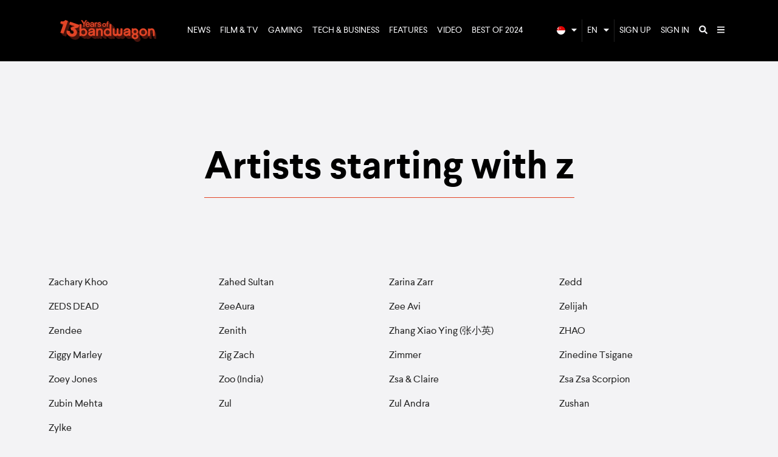

--- FILE ---
content_type: text/html; charset=utf-8
request_url: https://www.bandwagon.asia/artists?starts=z
body_size: 17042
content:
<!DOCTYPE html>
<html lang="en">
  <head>
<script type="text/javascript">window.NREUM||(NREUM={});NREUM.info={"beacon":"bam.nr-data.net","errorBeacon":"bam.nr-data.net","licenseKey":"NRJS-ffa46383a8b863782b4","applicationID":"571883450","transactionName":"dlwPRkILWA1RRR1XQ0FaEkZDS10PUFJK","queueTime":2,"applicationTime":63,"agent":""}</script>
<script type="text/javascript">(window.NREUM||(NREUM={})).init={ajax:{deny_list:["bam.nr-data.net"]},feature_flags:["soft_nav"]};(window.NREUM||(NREUM={})).loader_config={licenseKey:"NRJS-ffa46383a8b863782b4",applicationID:"571883450",browserID:"594492142"};;/*! For license information please see nr-loader-rum-1.308.0.min.js.LICENSE.txt */
(()=>{var e,t,r={163:(e,t,r)=>{"use strict";r.d(t,{j:()=>E});var n=r(384),i=r(1741);var a=r(2555);r(860).K7.genericEvents;const s="experimental.resources",o="register",c=e=>{if(!e||"string"!=typeof e)return!1;try{document.createDocumentFragment().querySelector(e)}catch{return!1}return!0};var d=r(2614),u=r(944),l=r(8122);const f="[data-nr-mask]",g=e=>(0,l.a)(e,(()=>{const e={feature_flags:[],experimental:{allow_registered_children:!1,resources:!1},mask_selector:"*",block_selector:"[data-nr-block]",mask_input_options:{color:!1,date:!1,"datetime-local":!1,email:!1,month:!1,number:!1,range:!1,search:!1,tel:!1,text:!1,time:!1,url:!1,week:!1,textarea:!1,select:!1,password:!0}};return{ajax:{deny_list:void 0,block_internal:!0,enabled:!0,autoStart:!0},api:{get allow_registered_children(){return e.feature_flags.includes(o)||e.experimental.allow_registered_children},set allow_registered_children(t){e.experimental.allow_registered_children=t},duplicate_registered_data:!1},browser_consent_mode:{enabled:!1},distributed_tracing:{enabled:void 0,exclude_newrelic_header:void 0,cors_use_newrelic_header:void 0,cors_use_tracecontext_headers:void 0,allowed_origins:void 0},get feature_flags(){return e.feature_flags},set feature_flags(t){e.feature_flags=t},generic_events:{enabled:!0,autoStart:!0},harvest:{interval:30},jserrors:{enabled:!0,autoStart:!0},logging:{enabled:!0,autoStart:!0},metrics:{enabled:!0,autoStart:!0},obfuscate:void 0,page_action:{enabled:!0},page_view_event:{enabled:!0,autoStart:!0},page_view_timing:{enabled:!0,autoStart:!0},performance:{capture_marks:!1,capture_measures:!1,capture_detail:!0,resources:{get enabled(){return e.feature_flags.includes(s)||e.experimental.resources},set enabled(t){e.experimental.resources=t},asset_types:[],first_party_domains:[],ignore_newrelic:!0}},privacy:{cookies_enabled:!0},proxy:{assets:void 0,beacon:void 0},session:{expiresMs:d.wk,inactiveMs:d.BB},session_replay:{autoStart:!0,enabled:!1,preload:!1,sampling_rate:10,error_sampling_rate:100,collect_fonts:!1,inline_images:!1,fix_stylesheets:!0,mask_all_inputs:!0,get mask_text_selector(){return e.mask_selector},set mask_text_selector(t){c(t)?e.mask_selector="".concat(t,",").concat(f):""===t||null===t?e.mask_selector=f:(0,u.R)(5,t)},get block_class(){return"nr-block"},get ignore_class(){return"nr-ignore"},get mask_text_class(){return"nr-mask"},get block_selector(){return e.block_selector},set block_selector(t){c(t)?e.block_selector+=",".concat(t):""!==t&&(0,u.R)(6,t)},get mask_input_options(){return e.mask_input_options},set mask_input_options(t){t&&"object"==typeof t?e.mask_input_options={...t,password:!0}:(0,u.R)(7,t)}},session_trace:{enabled:!0,autoStart:!0},soft_navigations:{enabled:!0,autoStart:!0},spa:{enabled:!0,autoStart:!0},ssl:void 0,user_actions:{enabled:!0,elementAttributes:["id","className","tagName","type"]}}})());var p=r(6154),m=r(9324);let h=0;const v={buildEnv:m.F3,distMethod:m.Xs,version:m.xv,originTime:p.WN},b={consented:!1},y={appMetadata:{},get consented(){return this.session?.state?.consent||b.consented},set consented(e){b.consented=e},customTransaction:void 0,denyList:void 0,disabled:!1,harvester:void 0,isolatedBacklog:!1,isRecording:!1,loaderType:void 0,maxBytes:3e4,obfuscator:void 0,onerror:void 0,ptid:void 0,releaseIds:{},session:void 0,timeKeeper:void 0,registeredEntities:[],jsAttributesMetadata:{bytes:0},get harvestCount(){return++h}},_=e=>{const t=(0,l.a)(e,y),r=Object.keys(v).reduce((e,t)=>(e[t]={value:v[t],writable:!1,configurable:!0,enumerable:!0},e),{});return Object.defineProperties(t,r)};var w=r(5701);const x=e=>{const t=e.startsWith("http");e+="/",r.p=t?e:"https://"+e};var R=r(7836),k=r(3241);const A={accountID:void 0,trustKey:void 0,agentID:void 0,licenseKey:void 0,applicationID:void 0,xpid:void 0},S=e=>(0,l.a)(e,A),T=new Set;function E(e,t={},r,s){let{init:o,info:c,loader_config:d,runtime:u={},exposed:l=!0}=t;if(!c){const e=(0,n.pV)();o=e.init,c=e.info,d=e.loader_config}e.init=g(o||{}),e.loader_config=S(d||{}),c.jsAttributes??={},p.bv&&(c.jsAttributes.isWorker=!0),e.info=(0,a.D)(c);const f=e.init,m=[c.beacon,c.errorBeacon];T.has(e.agentIdentifier)||(f.proxy.assets&&(x(f.proxy.assets),m.push(f.proxy.assets)),f.proxy.beacon&&m.push(f.proxy.beacon),e.beacons=[...m],function(e){const t=(0,n.pV)();Object.getOwnPropertyNames(i.W.prototype).forEach(r=>{const n=i.W.prototype[r];if("function"!=typeof n||"constructor"===n)return;let a=t[r];e[r]&&!1!==e.exposed&&"micro-agent"!==e.runtime?.loaderType&&(t[r]=(...t)=>{const n=e[r](...t);return a?a(...t):n})})}(e),(0,n.US)("activatedFeatures",w.B)),u.denyList=[...f.ajax.deny_list||[],...f.ajax.block_internal?m:[]],u.ptid=e.agentIdentifier,u.loaderType=r,e.runtime=_(u),T.has(e.agentIdentifier)||(e.ee=R.ee.get(e.agentIdentifier),e.exposed=l,(0,k.W)({agentIdentifier:e.agentIdentifier,drained:!!w.B?.[e.agentIdentifier],type:"lifecycle",name:"initialize",feature:void 0,data:e.config})),T.add(e.agentIdentifier)}},384:(e,t,r)=>{"use strict";r.d(t,{NT:()=>s,US:()=>u,Zm:()=>o,bQ:()=>d,dV:()=>c,pV:()=>l});var n=r(6154),i=r(1863),a=r(1910);const s={beacon:"bam.nr-data.net",errorBeacon:"bam.nr-data.net"};function o(){return n.gm.NREUM||(n.gm.NREUM={}),void 0===n.gm.newrelic&&(n.gm.newrelic=n.gm.NREUM),n.gm.NREUM}function c(){let e=o();return e.o||(e.o={ST:n.gm.setTimeout,SI:n.gm.setImmediate||n.gm.setInterval,CT:n.gm.clearTimeout,XHR:n.gm.XMLHttpRequest,REQ:n.gm.Request,EV:n.gm.Event,PR:n.gm.Promise,MO:n.gm.MutationObserver,FETCH:n.gm.fetch,WS:n.gm.WebSocket},(0,a.i)(...Object.values(e.o))),e}function d(e,t){let r=o();r.initializedAgents??={},t.initializedAt={ms:(0,i.t)(),date:new Date},r.initializedAgents[e]=t}function u(e,t){o()[e]=t}function l(){return function(){let e=o();const t=e.info||{};e.info={beacon:s.beacon,errorBeacon:s.errorBeacon,...t}}(),function(){let e=o();const t=e.init||{};e.init={...t}}(),c(),function(){let e=o();const t=e.loader_config||{};e.loader_config={...t}}(),o()}},782:(e,t,r)=>{"use strict";r.d(t,{T:()=>n});const n=r(860).K7.pageViewTiming},860:(e,t,r)=>{"use strict";r.d(t,{$J:()=>u,K7:()=>c,P3:()=>d,XX:()=>i,Yy:()=>o,df:()=>a,qY:()=>n,v4:()=>s});const n="events",i="jserrors",a="browser/blobs",s="rum",o="browser/logs",c={ajax:"ajax",genericEvents:"generic_events",jserrors:i,logging:"logging",metrics:"metrics",pageAction:"page_action",pageViewEvent:"page_view_event",pageViewTiming:"page_view_timing",sessionReplay:"session_replay",sessionTrace:"session_trace",softNav:"soft_navigations",spa:"spa"},d={[c.pageViewEvent]:1,[c.pageViewTiming]:2,[c.metrics]:3,[c.jserrors]:4,[c.spa]:5,[c.ajax]:6,[c.sessionTrace]:7,[c.softNav]:8,[c.sessionReplay]:9,[c.logging]:10,[c.genericEvents]:11},u={[c.pageViewEvent]:s,[c.pageViewTiming]:n,[c.ajax]:n,[c.spa]:n,[c.softNav]:n,[c.metrics]:i,[c.jserrors]:i,[c.sessionTrace]:a,[c.sessionReplay]:a,[c.logging]:o,[c.genericEvents]:"ins"}},944:(e,t,r)=>{"use strict";r.d(t,{R:()=>i});var n=r(3241);function i(e,t){"function"==typeof console.debug&&(console.debug("New Relic Warning: https://github.com/newrelic/newrelic-browser-agent/blob/main/docs/warning-codes.md#".concat(e),t),(0,n.W)({agentIdentifier:null,drained:null,type:"data",name:"warn",feature:"warn",data:{code:e,secondary:t}}))}},1687:(e,t,r)=>{"use strict";r.d(t,{Ak:()=>d,Ze:()=>f,x3:()=>u});var n=r(3241),i=r(7836),a=r(3606),s=r(860),o=r(2646);const c={};function d(e,t){const r={staged:!1,priority:s.P3[t]||0};l(e),c[e].get(t)||c[e].set(t,r)}function u(e,t){e&&c[e]&&(c[e].get(t)&&c[e].delete(t),p(e,t,!1),c[e].size&&g(e))}function l(e){if(!e)throw new Error("agentIdentifier required");c[e]||(c[e]=new Map)}function f(e="",t="feature",r=!1){if(l(e),!e||!c[e].get(t)||r)return p(e,t);c[e].get(t).staged=!0,g(e)}function g(e){const t=Array.from(c[e]);t.every(([e,t])=>t.staged)&&(t.sort((e,t)=>e[1].priority-t[1].priority),t.forEach(([t])=>{c[e].delete(t),p(e,t)}))}function p(e,t,r=!0){const s=e?i.ee.get(e):i.ee,c=a.i.handlers;if(!s.aborted&&s.backlog&&c){if((0,n.W)({agentIdentifier:e,type:"lifecycle",name:"drain",feature:t}),r){const e=s.backlog[t],r=c[t];if(r){for(let t=0;e&&t<e.length;++t)m(e[t],r);Object.entries(r).forEach(([e,t])=>{Object.values(t||{}).forEach(t=>{t[0]?.on&&t[0]?.context()instanceof o.y&&t[0].on(e,t[1])})})}}s.isolatedBacklog||delete c[t],s.backlog[t]=null,s.emit("drain-"+t,[])}}function m(e,t){var r=e[1];Object.values(t[r]||{}).forEach(t=>{var r=e[0];if(t[0]===r){var n=t[1],i=e[3],a=e[2];n.apply(i,a)}})}},1738:(e,t,r)=>{"use strict";r.d(t,{U:()=>g,Y:()=>f});var n=r(3241),i=r(9908),a=r(1863),s=r(944),o=r(5701),c=r(3969),d=r(8362),u=r(860),l=r(4261);function f(e,t,r,a){const f=a||r;!f||f[e]&&f[e]!==d.d.prototype[e]||(f[e]=function(){(0,i.p)(c.xV,["API/"+e+"/called"],void 0,u.K7.metrics,r.ee),(0,n.W)({agentIdentifier:r.agentIdentifier,drained:!!o.B?.[r.agentIdentifier],type:"data",name:"api",feature:l.Pl+e,data:{}});try{return t.apply(this,arguments)}catch(e){(0,s.R)(23,e)}})}function g(e,t,r,n,s){const o=e.info;null===r?delete o.jsAttributes[t]:o.jsAttributes[t]=r,(s||null===r)&&(0,i.p)(l.Pl+n,[(0,a.t)(),t,r],void 0,"session",e.ee)}},1741:(e,t,r)=>{"use strict";r.d(t,{W:()=>a});var n=r(944),i=r(4261);class a{#e(e,...t){if(this[e]!==a.prototype[e])return this[e](...t);(0,n.R)(35,e)}addPageAction(e,t){return this.#e(i.hG,e,t)}register(e){return this.#e(i.eY,e)}recordCustomEvent(e,t){return this.#e(i.fF,e,t)}setPageViewName(e,t){return this.#e(i.Fw,e,t)}setCustomAttribute(e,t,r){return this.#e(i.cD,e,t,r)}noticeError(e,t){return this.#e(i.o5,e,t)}setUserId(e,t=!1){return this.#e(i.Dl,e,t)}setApplicationVersion(e){return this.#e(i.nb,e)}setErrorHandler(e){return this.#e(i.bt,e)}addRelease(e,t){return this.#e(i.k6,e,t)}log(e,t){return this.#e(i.$9,e,t)}start(){return this.#e(i.d3)}finished(e){return this.#e(i.BL,e)}recordReplay(){return this.#e(i.CH)}pauseReplay(){return this.#e(i.Tb)}addToTrace(e){return this.#e(i.U2,e)}setCurrentRouteName(e){return this.#e(i.PA,e)}interaction(e){return this.#e(i.dT,e)}wrapLogger(e,t,r){return this.#e(i.Wb,e,t,r)}measure(e,t){return this.#e(i.V1,e,t)}consent(e){return this.#e(i.Pv,e)}}},1863:(e,t,r)=>{"use strict";function n(){return Math.floor(performance.now())}r.d(t,{t:()=>n})},1910:(e,t,r)=>{"use strict";r.d(t,{i:()=>a});var n=r(944);const i=new Map;function a(...e){return e.every(e=>{if(i.has(e))return i.get(e);const t="function"==typeof e?e.toString():"",r=t.includes("[native code]"),a=t.includes("nrWrapper");return r||a||(0,n.R)(64,e?.name||t),i.set(e,r),r})}},2555:(e,t,r)=>{"use strict";r.d(t,{D:()=>o,f:()=>s});var n=r(384),i=r(8122);const a={beacon:n.NT.beacon,errorBeacon:n.NT.errorBeacon,licenseKey:void 0,applicationID:void 0,sa:void 0,queueTime:void 0,applicationTime:void 0,ttGuid:void 0,user:void 0,account:void 0,product:void 0,extra:void 0,jsAttributes:{},userAttributes:void 0,atts:void 0,transactionName:void 0,tNamePlain:void 0};function s(e){try{return!!e.licenseKey&&!!e.errorBeacon&&!!e.applicationID}catch(e){return!1}}const o=e=>(0,i.a)(e,a)},2614:(e,t,r)=>{"use strict";r.d(t,{BB:()=>s,H3:()=>n,g:()=>d,iL:()=>c,tS:()=>o,uh:()=>i,wk:()=>a});const n="NRBA",i="SESSION",a=144e5,s=18e5,o={STARTED:"session-started",PAUSE:"session-pause",RESET:"session-reset",RESUME:"session-resume",UPDATE:"session-update"},c={SAME_TAB:"same-tab",CROSS_TAB:"cross-tab"},d={OFF:0,FULL:1,ERROR:2}},2646:(e,t,r)=>{"use strict";r.d(t,{y:()=>n});class n{constructor(e){this.contextId=e}}},2843:(e,t,r)=>{"use strict";r.d(t,{G:()=>a,u:()=>i});var n=r(3878);function i(e,t=!1,r,i){(0,n.DD)("visibilitychange",function(){if(t)return void("hidden"===document.visibilityState&&e());e(document.visibilityState)},r,i)}function a(e,t,r){(0,n.sp)("pagehide",e,t,r)}},3241:(e,t,r)=>{"use strict";r.d(t,{W:()=>a});var n=r(6154);const i="newrelic";function a(e={}){try{n.gm.dispatchEvent(new CustomEvent(i,{detail:e}))}catch(e){}}},3606:(e,t,r)=>{"use strict";r.d(t,{i:()=>a});var n=r(9908);a.on=s;var i=a.handlers={};function a(e,t,r,a){s(a||n.d,i,e,t,r)}function s(e,t,r,i,a){a||(a="feature"),e||(e=n.d);var s=t[a]=t[a]||{};(s[r]=s[r]||[]).push([e,i])}},3878:(e,t,r)=>{"use strict";function n(e,t){return{capture:e,passive:!1,signal:t}}function i(e,t,r=!1,i){window.addEventListener(e,t,n(r,i))}function a(e,t,r=!1,i){document.addEventListener(e,t,n(r,i))}r.d(t,{DD:()=>a,jT:()=>n,sp:()=>i})},3969:(e,t,r)=>{"use strict";r.d(t,{TZ:()=>n,XG:()=>o,rs:()=>i,xV:()=>s,z_:()=>a});const n=r(860).K7.metrics,i="sm",a="cm",s="storeSupportabilityMetrics",o="storeEventMetrics"},4234:(e,t,r)=>{"use strict";r.d(t,{W:()=>a});var n=r(7836),i=r(1687);class a{constructor(e,t){this.agentIdentifier=e,this.ee=n.ee.get(e),this.featureName=t,this.blocked=!1}deregisterDrain(){(0,i.x3)(this.agentIdentifier,this.featureName)}}},4261:(e,t,r)=>{"use strict";r.d(t,{$9:()=>d,BL:()=>o,CH:()=>g,Dl:()=>_,Fw:()=>y,PA:()=>h,Pl:()=>n,Pv:()=>k,Tb:()=>l,U2:()=>a,V1:()=>R,Wb:()=>x,bt:()=>b,cD:()=>v,d3:()=>w,dT:()=>c,eY:()=>p,fF:()=>f,hG:()=>i,k6:()=>s,nb:()=>m,o5:()=>u});const n="api-",i="addPageAction",a="addToTrace",s="addRelease",o="finished",c="interaction",d="log",u="noticeError",l="pauseReplay",f="recordCustomEvent",g="recordReplay",p="register",m="setApplicationVersion",h="setCurrentRouteName",v="setCustomAttribute",b="setErrorHandler",y="setPageViewName",_="setUserId",w="start",x="wrapLogger",R="measure",k="consent"},5289:(e,t,r)=>{"use strict";r.d(t,{GG:()=>s,Qr:()=>c,sB:()=>o});var n=r(3878),i=r(6389);function a(){return"undefined"==typeof document||"complete"===document.readyState}function s(e,t){if(a())return e();const r=(0,i.J)(e),s=setInterval(()=>{a()&&(clearInterval(s),r())},500);(0,n.sp)("load",r,t)}function o(e){if(a())return e();(0,n.DD)("DOMContentLoaded",e)}function c(e){if(a())return e();(0,n.sp)("popstate",e)}},5607:(e,t,r)=>{"use strict";r.d(t,{W:()=>n});const n=(0,r(9566).bz)()},5701:(e,t,r)=>{"use strict";r.d(t,{B:()=>a,t:()=>s});var n=r(3241);const i=new Set,a={};function s(e,t){const r=t.agentIdentifier;a[r]??={},e&&"object"==typeof e&&(i.has(r)||(t.ee.emit("rumresp",[e]),a[r]=e,i.add(r),(0,n.W)({agentIdentifier:r,loaded:!0,drained:!0,type:"lifecycle",name:"load",feature:void 0,data:e})))}},6154:(e,t,r)=>{"use strict";r.d(t,{OF:()=>c,RI:()=>i,WN:()=>u,bv:()=>a,eN:()=>l,gm:()=>s,mw:()=>o,sb:()=>d});var n=r(1863);const i="undefined"!=typeof window&&!!window.document,a="undefined"!=typeof WorkerGlobalScope&&("undefined"!=typeof self&&self instanceof WorkerGlobalScope&&self.navigator instanceof WorkerNavigator||"undefined"!=typeof globalThis&&globalThis instanceof WorkerGlobalScope&&globalThis.navigator instanceof WorkerNavigator),s=i?window:"undefined"!=typeof WorkerGlobalScope&&("undefined"!=typeof self&&self instanceof WorkerGlobalScope&&self||"undefined"!=typeof globalThis&&globalThis instanceof WorkerGlobalScope&&globalThis),o=Boolean("hidden"===s?.document?.visibilityState),c=/iPad|iPhone|iPod/.test(s.navigator?.userAgent),d=c&&"undefined"==typeof SharedWorker,u=((()=>{const e=s.navigator?.userAgent?.match(/Firefox[/\s](\d+\.\d+)/);Array.isArray(e)&&e.length>=2&&e[1]})(),Date.now()-(0,n.t)()),l=()=>"undefined"!=typeof PerformanceNavigationTiming&&s?.performance?.getEntriesByType("navigation")?.[0]?.responseStart},6389:(e,t,r)=>{"use strict";function n(e,t=500,r={}){const n=r?.leading||!1;let i;return(...r)=>{n&&void 0===i&&(e.apply(this,r),i=setTimeout(()=>{i=clearTimeout(i)},t)),n||(clearTimeout(i),i=setTimeout(()=>{e.apply(this,r)},t))}}function i(e){let t=!1;return(...r)=>{t||(t=!0,e.apply(this,r))}}r.d(t,{J:()=>i,s:()=>n})},6630:(e,t,r)=>{"use strict";r.d(t,{T:()=>n});const n=r(860).K7.pageViewEvent},7699:(e,t,r)=>{"use strict";r.d(t,{It:()=>a,KC:()=>o,No:()=>i,qh:()=>s});var n=r(860);const i=16e3,a=1e6,s="SESSION_ERROR",o={[n.K7.logging]:!0,[n.K7.genericEvents]:!1,[n.K7.jserrors]:!1,[n.K7.ajax]:!1}},7836:(e,t,r)=>{"use strict";r.d(t,{P:()=>o,ee:()=>c});var n=r(384),i=r(8990),a=r(2646),s=r(5607);const o="nr@context:".concat(s.W),c=function e(t,r){var n={},s={},u={},l=!1;try{l=16===r.length&&d.initializedAgents?.[r]?.runtime.isolatedBacklog}catch(e){}var f={on:p,addEventListener:p,removeEventListener:function(e,t){var r=n[e];if(!r)return;for(var i=0;i<r.length;i++)r[i]===t&&r.splice(i,1)},emit:function(e,r,n,i,a){!1!==a&&(a=!0);if(c.aborted&&!i)return;t&&a&&t.emit(e,r,n);var o=g(n);m(e).forEach(e=>{e.apply(o,r)});var d=v()[s[e]];d&&d.push([f,e,r,o]);return o},get:h,listeners:m,context:g,buffer:function(e,t){const r=v();if(t=t||"feature",f.aborted)return;Object.entries(e||{}).forEach(([e,n])=>{s[n]=t,t in r||(r[t]=[])})},abort:function(){f._aborted=!0,Object.keys(f.backlog).forEach(e=>{delete f.backlog[e]})},isBuffering:function(e){return!!v()[s[e]]},debugId:r,backlog:l?{}:t&&"object"==typeof t.backlog?t.backlog:{},isolatedBacklog:l};return Object.defineProperty(f,"aborted",{get:()=>{let e=f._aborted||!1;return e||(t&&(e=t.aborted),e)}}),f;function g(e){return e&&e instanceof a.y?e:e?(0,i.I)(e,o,()=>new a.y(o)):new a.y(o)}function p(e,t){n[e]=m(e).concat(t)}function m(e){return n[e]||[]}function h(t){return u[t]=u[t]||e(f,t)}function v(){return f.backlog}}(void 0,"globalEE"),d=(0,n.Zm)();d.ee||(d.ee=c)},8122:(e,t,r)=>{"use strict";r.d(t,{a:()=>i});var n=r(944);function i(e,t){try{if(!e||"object"!=typeof e)return(0,n.R)(3);if(!t||"object"!=typeof t)return(0,n.R)(4);const r=Object.create(Object.getPrototypeOf(t),Object.getOwnPropertyDescriptors(t)),a=0===Object.keys(r).length?e:r;for(let s in a)if(void 0!==e[s])try{if(null===e[s]){r[s]=null;continue}Array.isArray(e[s])&&Array.isArray(t[s])?r[s]=Array.from(new Set([...e[s],...t[s]])):"object"==typeof e[s]&&"object"==typeof t[s]?r[s]=i(e[s],t[s]):r[s]=e[s]}catch(e){r[s]||(0,n.R)(1,e)}return r}catch(e){(0,n.R)(2,e)}}},8362:(e,t,r)=>{"use strict";r.d(t,{d:()=>a});var n=r(9566),i=r(1741);class a extends i.W{agentIdentifier=(0,n.LA)(16)}},8374:(e,t,r)=>{r.nc=(()=>{try{return document?.currentScript?.nonce}catch(e){}return""})()},8990:(e,t,r)=>{"use strict";r.d(t,{I:()=>i});var n=Object.prototype.hasOwnProperty;function i(e,t,r){if(n.call(e,t))return e[t];var i=r();if(Object.defineProperty&&Object.keys)try{return Object.defineProperty(e,t,{value:i,writable:!0,enumerable:!1}),i}catch(e){}return e[t]=i,i}},9324:(e,t,r)=>{"use strict";r.d(t,{F3:()=>i,Xs:()=>a,xv:()=>n});const n="1.308.0",i="PROD",a="CDN"},9566:(e,t,r)=>{"use strict";r.d(t,{LA:()=>o,bz:()=>s});var n=r(6154);const i="xxxxxxxx-xxxx-4xxx-yxxx-xxxxxxxxxxxx";function a(e,t){return e?15&e[t]:16*Math.random()|0}function s(){const e=n.gm?.crypto||n.gm?.msCrypto;let t,r=0;return e&&e.getRandomValues&&(t=e.getRandomValues(new Uint8Array(30))),i.split("").map(e=>"x"===e?a(t,r++).toString(16):"y"===e?(3&a()|8).toString(16):e).join("")}function o(e){const t=n.gm?.crypto||n.gm?.msCrypto;let r,i=0;t&&t.getRandomValues&&(r=t.getRandomValues(new Uint8Array(e)));const s=[];for(var o=0;o<e;o++)s.push(a(r,i++).toString(16));return s.join("")}},9908:(e,t,r)=>{"use strict";r.d(t,{d:()=>n,p:()=>i});var n=r(7836).ee.get("handle");function i(e,t,r,i,a){a?(a.buffer([e],i),a.emit(e,t,r)):(n.buffer([e],i),n.emit(e,t,r))}}},n={};function i(e){var t=n[e];if(void 0!==t)return t.exports;var a=n[e]={exports:{}};return r[e](a,a.exports,i),a.exports}i.m=r,i.d=(e,t)=>{for(var r in t)i.o(t,r)&&!i.o(e,r)&&Object.defineProperty(e,r,{enumerable:!0,get:t[r]})},i.f={},i.e=e=>Promise.all(Object.keys(i.f).reduce((t,r)=>(i.f[r](e,t),t),[])),i.u=e=>"nr-rum-1.308.0.min.js",i.o=(e,t)=>Object.prototype.hasOwnProperty.call(e,t),e={},t="NRBA-1.308.0.PROD:",i.l=(r,n,a,s)=>{if(e[r])e[r].push(n);else{var o,c;if(void 0!==a)for(var d=document.getElementsByTagName("script"),u=0;u<d.length;u++){var l=d[u];if(l.getAttribute("src")==r||l.getAttribute("data-webpack")==t+a){o=l;break}}if(!o){c=!0;var f={296:"sha512-+MIMDsOcckGXa1EdWHqFNv7P+JUkd5kQwCBr3KE6uCvnsBNUrdSt4a/3/L4j4TxtnaMNjHpza2/erNQbpacJQA=="};(o=document.createElement("script")).charset="utf-8",i.nc&&o.setAttribute("nonce",i.nc),o.setAttribute("data-webpack",t+a),o.src=r,0!==o.src.indexOf(window.location.origin+"/")&&(o.crossOrigin="anonymous"),f[s]&&(o.integrity=f[s])}e[r]=[n];var g=(t,n)=>{o.onerror=o.onload=null,clearTimeout(p);var i=e[r];if(delete e[r],o.parentNode&&o.parentNode.removeChild(o),i&&i.forEach(e=>e(n)),t)return t(n)},p=setTimeout(g.bind(null,void 0,{type:"timeout",target:o}),12e4);o.onerror=g.bind(null,o.onerror),o.onload=g.bind(null,o.onload),c&&document.head.appendChild(o)}},i.r=e=>{"undefined"!=typeof Symbol&&Symbol.toStringTag&&Object.defineProperty(e,Symbol.toStringTag,{value:"Module"}),Object.defineProperty(e,"__esModule",{value:!0})},i.p="https://js-agent.newrelic.com/",(()=>{var e={374:0,840:0};i.f.j=(t,r)=>{var n=i.o(e,t)?e[t]:void 0;if(0!==n)if(n)r.push(n[2]);else{var a=new Promise((r,i)=>n=e[t]=[r,i]);r.push(n[2]=a);var s=i.p+i.u(t),o=new Error;i.l(s,r=>{if(i.o(e,t)&&(0!==(n=e[t])&&(e[t]=void 0),n)){var a=r&&("load"===r.type?"missing":r.type),s=r&&r.target&&r.target.src;o.message="Loading chunk "+t+" failed: ("+a+": "+s+")",o.name="ChunkLoadError",o.type=a,o.request=s,n[1](o)}},"chunk-"+t,t)}};var t=(t,r)=>{var n,a,[s,o,c]=r,d=0;if(s.some(t=>0!==e[t])){for(n in o)i.o(o,n)&&(i.m[n]=o[n]);if(c)c(i)}for(t&&t(r);d<s.length;d++)a=s[d],i.o(e,a)&&e[a]&&e[a][0](),e[a]=0},r=self["webpackChunk:NRBA-1.308.0.PROD"]=self["webpackChunk:NRBA-1.308.0.PROD"]||[];r.forEach(t.bind(null,0)),r.push=t.bind(null,r.push.bind(r))})(),(()=>{"use strict";i(8374);var e=i(8362),t=i(860);const r=Object.values(t.K7);var n=i(163);var a=i(9908),s=i(1863),o=i(4261),c=i(1738);var d=i(1687),u=i(4234),l=i(5289),f=i(6154),g=i(944),p=i(384);const m=e=>f.RI&&!0===e?.privacy.cookies_enabled;function h(e){return!!(0,p.dV)().o.MO&&m(e)&&!0===e?.session_trace.enabled}var v=i(6389),b=i(7699);class y extends u.W{constructor(e,t){super(e.agentIdentifier,t),this.agentRef=e,this.abortHandler=void 0,this.featAggregate=void 0,this.loadedSuccessfully=void 0,this.onAggregateImported=new Promise(e=>{this.loadedSuccessfully=e}),this.deferred=Promise.resolve(),!1===e.init[this.featureName].autoStart?this.deferred=new Promise((t,r)=>{this.ee.on("manual-start-all",(0,v.J)(()=>{(0,d.Ak)(e.agentIdentifier,this.featureName),t()}))}):(0,d.Ak)(e.agentIdentifier,t)}importAggregator(e,t,r={}){if(this.featAggregate)return;const n=async()=>{let n;await this.deferred;try{if(m(e.init)){const{setupAgentSession:t}=await i.e(296).then(i.bind(i,3305));n=t(e)}}catch(e){(0,g.R)(20,e),this.ee.emit("internal-error",[e]),(0,a.p)(b.qh,[e],void 0,this.featureName,this.ee)}try{if(!this.#t(this.featureName,n,e.init))return(0,d.Ze)(this.agentIdentifier,this.featureName),void this.loadedSuccessfully(!1);const{Aggregate:i}=await t();this.featAggregate=new i(e,r),e.runtime.harvester.initializedAggregates.push(this.featAggregate),this.loadedSuccessfully(!0)}catch(e){(0,g.R)(34,e),this.abortHandler?.(),(0,d.Ze)(this.agentIdentifier,this.featureName,!0),this.loadedSuccessfully(!1),this.ee&&this.ee.abort()}};f.RI?(0,l.GG)(()=>n(),!0):n()}#t(e,r,n){if(this.blocked)return!1;switch(e){case t.K7.sessionReplay:return h(n)&&!!r;case t.K7.sessionTrace:return!!r;default:return!0}}}var _=i(6630),w=i(2614),x=i(3241);class R extends y{static featureName=_.T;constructor(e){var t;super(e,_.T),this.setupInspectionEvents(e.agentIdentifier),t=e,(0,c.Y)(o.Fw,function(e,r){"string"==typeof e&&("/"!==e.charAt(0)&&(e="/"+e),t.runtime.customTransaction=(r||"http://custom.transaction")+e,(0,a.p)(o.Pl+o.Fw,[(0,s.t)()],void 0,void 0,t.ee))},t),this.importAggregator(e,()=>i.e(296).then(i.bind(i,3943)))}setupInspectionEvents(e){const t=(t,r)=>{t&&(0,x.W)({agentIdentifier:e,timeStamp:t.timeStamp,loaded:"complete"===t.target.readyState,type:"window",name:r,data:t.target.location+""})};(0,l.sB)(e=>{t(e,"DOMContentLoaded")}),(0,l.GG)(e=>{t(e,"load")}),(0,l.Qr)(e=>{t(e,"navigate")}),this.ee.on(w.tS.UPDATE,(t,r)=>{(0,x.W)({agentIdentifier:e,type:"lifecycle",name:"session",data:r})})}}class k extends e.d{constructor(e){var t;(super(),f.gm)?(this.features={},(0,p.bQ)(this.agentIdentifier,this),this.desiredFeatures=new Set(e.features||[]),this.desiredFeatures.add(R),(0,n.j)(this,e,e.loaderType||"agent"),t=this,(0,c.Y)(o.cD,function(e,r,n=!1){if("string"==typeof e){if(["string","number","boolean"].includes(typeof r)||null===r)return(0,c.U)(t,e,r,o.cD,n);(0,g.R)(40,typeof r)}else(0,g.R)(39,typeof e)},t),function(e){(0,c.Y)(o.Dl,function(t,r=!1){if("string"!=typeof t&&null!==t)return void(0,g.R)(41,typeof t);const n=e.info.jsAttributes["enduser.id"];r&&null!=n&&n!==t?(0,a.p)(o.Pl+"setUserIdAndResetSession",[t],void 0,"session",e.ee):(0,c.U)(e,"enduser.id",t,o.Dl,!0)},e)}(this),function(e){(0,c.Y)(o.nb,function(t){if("string"==typeof t||null===t)return(0,c.U)(e,"application.version",t,o.nb,!1);(0,g.R)(42,typeof t)},e)}(this),function(e){(0,c.Y)(o.d3,function(){e.ee.emit("manual-start-all")},e)}(this),function(e){(0,c.Y)(o.Pv,function(t=!0){if("boolean"==typeof t){if((0,a.p)(o.Pl+o.Pv,[t],void 0,"session",e.ee),e.runtime.consented=t,t){const t=e.features.page_view_event;t.onAggregateImported.then(e=>{const r=t.featAggregate;e&&!r.sentRum&&r.sendRum()})}}else(0,g.R)(65,typeof t)},e)}(this),this.run()):(0,g.R)(21)}get config(){return{info:this.info,init:this.init,loader_config:this.loader_config,runtime:this.runtime}}get api(){return this}run(){try{const e=function(e){const t={};return r.forEach(r=>{t[r]=!!e[r]?.enabled}),t}(this.init),n=[...this.desiredFeatures];n.sort((e,r)=>t.P3[e.featureName]-t.P3[r.featureName]),n.forEach(r=>{if(!e[r.featureName]&&r.featureName!==t.K7.pageViewEvent)return;if(r.featureName===t.K7.spa)return void(0,g.R)(67);const n=function(e){switch(e){case t.K7.ajax:return[t.K7.jserrors];case t.K7.sessionTrace:return[t.K7.ajax,t.K7.pageViewEvent];case t.K7.sessionReplay:return[t.K7.sessionTrace];case t.K7.pageViewTiming:return[t.K7.pageViewEvent];default:return[]}}(r.featureName).filter(e=>!(e in this.features));n.length>0&&(0,g.R)(36,{targetFeature:r.featureName,missingDependencies:n}),this.features[r.featureName]=new r(this)})}catch(e){(0,g.R)(22,e);for(const e in this.features)this.features[e].abortHandler?.();const t=(0,p.Zm)();delete t.initializedAgents[this.agentIdentifier]?.features,delete this.sharedAggregator;return t.ee.get(this.agentIdentifier).abort(),!1}}}var A=i(2843),S=i(782);class T extends y{static featureName=S.T;constructor(e){super(e,S.T),f.RI&&((0,A.u)(()=>(0,a.p)("docHidden",[(0,s.t)()],void 0,S.T,this.ee),!0),(0,A.G)(()=>(0,a.p)("winPagehide",[(0,s.t)()],void 0,S.T,this.ee)),this.importAggregator(e,()=>i.e(296).then(i.bind(i,2117))))}}var E=i(3969);class I extends y{static featureName=E.TZ;constructor(e){super(e,E.TZ),f.RI&&document.addEventListener("securitypolicyviolation",e=>{(0,a.p)(E.xV,["Generic/CSPViolation/Detected"],void 0,this.featureName,this.ee)}),this.importAggregator(e,()=>i.e(296).then(i.bind(i,9623)))}}new k({features:[R,T,I],loaderType:"lite"})})()})();</script>
    <!-- Global site tag (gtag.js) - Google Analytics -->
<script async src="https://www.googletagmanager.com/gtag/js?id=G-2LNQLFKX34"></script>
<script async src="https://www.googletagmanager.com/gtag/js?id=UA-63927103-1"></script>
<script>
  window.dataLayer = window.dataLayer || [];
  function gtag(){dataLayer.push(arguments);}
  gtag('js', new Date());

  gtag('config', 'G-2LNQLFKX34');
  gtag('config', 'UA-63927103-1');

  

</script>
    <script>
  !function (w, d, t) {
    w.TiktokAnalyticsObject=t;var ttq=w[t]=w[t]||[];ttq.methods=["page","track","identify","instances","debug","on","off","once","ready","alias","group","enableCookie","disableCookie"],ttq.setAndDefer=function(t,e){t[e]=function(){t.push([e].concat(Array.prototype.slice.call(arguments,0)))}};for(var i=0;i<ttq.methods.length;i++)ttq.setAndDefer(ttq,ttq.methods[i]);ttq.instance=function(t){for(var e=ttq._i[t]||[],n=0;n<ttq.methods.length;n++)ttq.setAndDefer(e,ttq.methods[n]);return e},ttq.load=function(e,n){var i="https://analytics.tiktok.com/i18n/pixel/events.js";ttq._i=ttq._i||{},ttq._i[e]=[],ttq._i[e]._u=i,ttq._t=ttq._t||{},ttq._t[e]=+new Date,ttq._o=ttq._o||{},ttq._o[e]=n||{};var o=document.createElement("script");o.type="text/javascript",o.async=!0,o.src=i+"?sdkid="+e+"&lib="+t;var a=document.getElementsByTagName("script")[0];a.parentNode.insertBefore(o,a)};
    ttq.load('CA2RI4BC77UAH7NCFF9G');
    ttq.page();
  }(window, document, 'ttq');
</script>
    <!-- Twitter conversion tracking base code -->
<script>
!function(e,t,n,s,u,a){e.twq||(s=e.twq=function(){s.exe?s.exe.apply(s,arguments):s.queue.push(arguments);
},s.version='1.1',s.queue=[],u=t.createElement(n),u.async=!0,u.src='https://static.ads-twitter.com/uwt.js',
a=t.getElementsByTagName(n)[0],a.parentNode.insertBefore(u,a))}(window,document,'script');
twq('config','obxta');
</script>
<!-- End Twitter conversion tracking base code -->

    <!-- Google Tag Manager -->
<script>(function(w,d,s,l,i){w[l]=w[l]||[];w[l].push({'gtm.start':
new Date().getTime(),event:'gtm.js'});var f=d.getElementsByTagName(s)[0],
j=d.createElement(s),dl=l!='dataLayer'?'&l='+l:'';j.async=true;j.src=
'https://www.googletagmanager.com/gtm.js?id='+i+dl+ '&gtm_auth=ibH3DEvWc7A5IU0JBYEkMA&gtm_preview=env-1&gtm_cookies_win=x';f.parentNode.insertBefore(j,f);
})(window,document,'script','dataLayer','GTM-K7D92KQ');</script>
<!-- End Google Tag Manager -->


    <meta name="p:domain_verify" content="b1887d0552c4878b48593aa79a5730cf"/>

    <title>Bandwagon | Music media championing and spotlighting music in Asia.</title>
<meta name="description" content="Live music, bands, DJs, concerts and festival news in Asia - Singapore, Manila, Jakarta, Taiwan, Hong Kong, Bangkok and more.">
<meta name="keywords" content="singapore, concerts, live music, gigs in singapore, live bands, tickets, sistic, upcoming concerts, indie bands singapore, jazz bands singapore, reviews">
<meta property="og:title" content="Bandwagon | Music media championing and spotlighting music in Asia.">
<meta property="og:type" content="website">
<meta property="og:url" content="http://www.bandwagon.asia/">
<meta property="og:image" content="https://s3-ap-southeast-1.amazonaws.com/bandwagon-v3x/bandwagon_live_music_gig_finder.jpg">
<meta property="og:description" content="Live music, bands, DJs, concerts and festival news in Asia - Singapore, Manila, Jakarta, Taiwan, Hong Kong, Bangkok and more.">
<meta property="og:site_name" content="Bandwagon | Music media championing and spotlighting music in Asia.">
<meta property="fb:app_id" content="203867226491151">
<meta property="fb:admins" content="618890304">
<meta name="twitter:card" content="summary">
<meta name="twitter:site" content="@bandwagonapp">
<meta name="twitter:content" content="@bandwagonapp">
<meta name="twitter:description" content="Live music, bands, DJs, concerts and festival news in Asia - Singapore, Manila, Jakarta, Taiwan, Hong Kong, Bangkok and more.">
<meta name="twitter:title" content="Bandwagon | Music media championing and spotlighting music in Asia.">
<meta name="twitter:image" content="https://s3-ap-southeast-1.amazonaws.com/bandwagon-v3x/bandwagon_live_music_gig_finder.jpg">
<meta name="viewport" content="width=device-width, initial-scale=1.0">
<meta name="copyright" content="Bandwagon Pte Ltd - http://www.bandwagon.asia">
<meta name="facebook-domain-verification" content="8bh7h4qg2xb86dfx9llk1441qjnr3c">
<meta name="msapplication-TileColor" content="#da532c">
<meta name="theme-color" content="#ffffff">
<meta name="p:domain_verify" content="b1887d0552c4878b48593aa79a5730cf">

    <link rel="shortcut icon" type="image/x-icon" href="https://s3-ap-southeast-1.amazonaws.com/bandwagon-v3x/favicons/favicon.ico" />
<link rel="apple-touch-icon" type="image/png" href="https://s3-ap-southeast-1.amazonaws.com/bandwagon-v3x/favicons/apple-touch-icon-57x57.png" sizes="57x57" />
<link rel="apple-touch-icon" type="image/png" href="https://s3-ap-southeast-1.amazonaws.com/bandwagon-v3x/favicons/apple-touch-icon-60x60.png" sizes="60x60" />
<link rel="apple-touch-icon" type="image/png" href="https://s3-ap-southeast-1.amazonaws.com/bandwagon-v3x/favicons/apple-touch-icon-72x72.png" sizes="72x72" />
<link rel="apple-touch-icon" type="image/png" href="https://s3-ap-southeast-1.amazonaws.com/bandwagon-v3x/favicons/apple-touch-icon-76x76.png" sizes="76x76" />
<link rel="apple-touch-icon" type="image/png" href="https://s3-ap-southeast-1.amazonaws.com/bandwagon-v3x/favicons/apple-touch-icon-114x114.png" sizes="114x114" />
<link rel="apple-touch-icon" type="image/png" href="https://s3-ap-southeast-1.amazonaws.com/bandwagon-v3x/favicons/apple-touch-icon-120x120.png" sizes="120x120" />
<link rel="apple-touch-icon" type="image/png" href="https://s3-ap-southeast-1.amazonaws.com/bandwagon-v3x/favicons/apple-touch-icon-144x144.png" sizes="144x144" />
<link rel="apple-touch-icon" type="image/png" href="https://s3-ap-southeast-1.amazonaws.com/bandwagon-v3x/favicons/apple-touch-icon-152x152.png" sizes="152x152" />
<link rel="apple-touch-icon" type="image/png" href="https://s3-ap-southeast-1.amazonaws.com/bandwagon-v3x/favicons/apple-touch-icon-180x180.png" sizes="180x180" />
<link rel="manifest" href="https://s3-ap-southeast-1.amazonaws.com/bandwagon-v3x/favicons/manifest.json">
<link rel="mask-icon" href="https://s3-ap-southeast-1.amazonaws.com/bandwagon-v3x/favicons/safari-pinned-tab.svg" color="#5bbad5">

    <link rel="preload" as="font" href="/packs/fonts/larsseit-bold-f0a0e58fb0d24411beabb086753402f9.woff" crossorigin="anonymous">
<link rel="preload" as="font" href="/packs/fonts/larsseit-bold-b3fa08e496a50abd924854b6dc2e1a82.woff2" crossorigin="anonymous">
<link rel="preload" as="font" href="/packs/fonts/larsseit-medium-b09d761ac3ec69080a81b4e8db2628c9.woff" crossorigin="anonymous">
<link rel="preload" as="font" href="/packs/fonts/larsseit-medium-5e64865d58a32b662827277bd315797e.woff2" crossorigin="anonymous">
<link rel="preload" as="font" href="/packs/fonts/larsseit-regular-6727918b5a77bef484ef29c63f3aa33d.woff" crossorigin="anonymous">
<link rel="preload" as="font" href="/packs/fonts/larsseit-regular-08445015266c45e65d774624bcbf51fe.woff2" crossorigin="anonymous">
<link rel="preload" as="font" href="/packs/fonts/leitura-news-400-italic-e8e3d73a36df526342952275b4409cc9.woff" crossorigin="anonymous">
<link rel="preload" as="font" href="/packs/fonts/leitura-news-400-italic-f21a9cc110569e60cb81a227061c34af.woff2" crossorigin="anonymous">
<link rel="preload" as="font" href="/packs/fonts/leitura-news-400-cbfd4b3df244f9fc7e32b90a09fddbcc.woff" crossorigin="anonymous">
<link rel="preload" as="font" href="/packs/fonts/leitura-news-400-43c07dff3f995ed0db209d26461aca66.woff2" crossorigin="anonymous">
<link rel="preload" as="font" href="/packs/fonts/leitura-news-600-italic-cc9859edda1e93c9f469bd4f133f136e.woff" crossorigin="anonymous">
<link rel="preload" as="font" href="/packs/fonts/leitura-news-600-italic-375509888f6c8a794c20eb5b1d8b8580.woff2" crossorigin="anonymous">
<link rel="preload" as="font" href="/packs/fonts/leitura-news-600-50fd209585433a2460bf3fc1647ca4e0.woff" crossorigin="anonymous">
<link rel="preload" as="font" href="/packs/fonts/leitura-news-600-43e136e3044f1db842d442498accf9d0.woff2" crossorigin="anonymous">
<link rel="preload" as="font" href="/packs/fonts/leitura-news-700-italic-1dbaa4ae4616f4b99c4ff258419e0390.woff" crossorigin="anonymous">
<link rel="preload" as="font" href="/packs/fonts/leitura-news-700-italic-d3f7b898a1f0134929ce6b10a31f4766.woff2" crossorigin="anonymous">
<link rel="preload" as="font" href="/packs/fonts/leitura-news-700-0f03dac0608a47a0dbd15dbc93827597.woff" crossorigin="anonymous">
<link rel="preload" as="font" href="/packs/fonts/leitura-news-700-4c752f06dadb56beb72e89400fec721d.woff2" crossorigin="anonymous">


    <meta name="csrf-param" content="authenticity_token" />
<meta name="csrf-token" content="sXhcEngFvYKSIBHe3xnX+TPZDO1k7m2YirADZSI2lQAsdVSskxuXQqKsigdvsjXuaoGfrdyzBRP4nbjmHgyHOQ==" />
    <meta name="csp-nonce" />

    <link rel="alternate" type="application/atom+xml" title="ATOM" href="https://www.bandwagon.asia/feeds/articles.atom" />
    <link rel="alternate" type="application/rss+xml" title="RSS" href="https://www.bandwagon.asia/feeds/articles" />
    <link rel="alternate" type="application/atom+xml" title="ATOM" href="https://www.bandwagon.asia/feeds/article_videos.atom" />
    <link rel="alternate" type="application/rss+xml" title="RSS" href="https://www.bandwagon.asia/feeds/article_videos" />
    <link rel="stylesheet" media="screen" href="/packs/css/application-6ed5d970.css" />
    <script src="https://player.vimeo.com/api/player.js"></script>


    <script defer src="https://use.fontawesome.com/releases/v5.5.0/js/all.js" integrity="sha384-GqVMZRt5Gn7tB9D9q7ONtcp4gtHIUEW/yG7h98J7IpE3kpi+srfFyyB/04OV6pG0" crossorigin="anonymous"></script>
    
    
    <script src="/assets/article-reaction-225e32e8f8d16c4649261233e0426ffe7f2f88a694f66c1af699e76f9f999761.js"></script>
    <script src="/packs/js/application-784b05982be25b91da9a.js" defer="defer"></script>

    


    <!-- Facebook Pixel Code -->
<script>
!function(f,b,e,v,n,t,s)
{if(f.fbq)return;n=f.fbq=function(){n.callMethod?
n.callMethod.apply(n,arguments):n.queue.push(arguments)};
if(!f._fbq)f._fbq=n;n.push=n;n.loaded=!0;n.version='2.0';
n.queue=[];t=b.createElement(e);t.async=!0;
t.src=v;s=b.getElementsByTagName(e)[0];
s.parentNode.insertBefore(t,s)}(window, document,'script',
'https://connect.facebook.net/en_US/fbevents.js');

fbq('init', '853354794813287');
fbq('track', 'PageView');
</script>
<noscript><img height="1" width="1" style="display:none"
src="https://www.facebook.com/tr?id=853354794813287&ev=PageView&noscript=1"
/></noscript>
<!-- End Facebook Pixel Code -->

    <script>window.twttr = (function(d, s, id) {
  var js, fjs = d.getElementsByTagName(s)[0],
    t = window.twttr || {};
  if (d.getElementById(id)) return t;
  js = d.createElement(s);
  js.id = id;
  js.src = "https://platform.twitter.com/widgets.js";
  fjs.parentNode.insertBefore(js, fjs);

  t._e = [];
  t.ready = function(f) {
    t._e.push(f);
  };

  return t;
}(document, "script", "twitter-wjs"));</script>
    <script async src="https://www.threads.net/embed.js"></script>

  </head>

  <body style="" class="artists index ">

    <!-- Google Tag Manager (noscript) -->
<noscript><iframe src="https://www.googletagmanager.com/ns.html?id=GTM-K7D92KQ&gtm_auth=ibH3DEvWc7A5IU0JBYEkMA&gtm_preview=env-1&gtm_cookies_win=x" height="0" width="0" style="display:none;visibility:hidden"></iframe></noscript>
<!-- End Google Tag Manager (noscript) -->


    <script>
  window.fbAsyncInit = function() {
    FB.init({
      appId      : 203867226491151,
      xfbml      : true,
      version    : 'v2.5'
    });
  };

  (function(d, s, id){
     var js, fjs = d.getElementsByTagName(s)[0];
     if (d.getElementById(id)) {return;}
     js = d.createElement(s); js.id = id;
     js.src = "//connect.facebook.net/en_US/sdk.js";
     fjs.parentNode.insertBefore(js, fjs);
   }(document, 'script', 'facebook-jssdk'));
</script>


    <header class="site-header js__site-header">
  <section class="site-header-main site-header-section">
    <div class="site-header-container">
      <div class="site-header__masthead">
        <a href="/" class="site-header__masthead-logo bandwagon-logo">Bandwagon</a>
      </div>
      <div class="site-header__items site-header--hidden-on-mobile">
        <div class="site-header__nav site-header__nav-left">
          <div class="site-header__nav-content">
                <div class="dropdown">
                  <div class="dropdown__action">
                    <a class="site-header__nav-link " href="/categories/news">News</a>
                  </div>
                </div>
                <div class="dropdown">
                  <div class="dropdown__action">
                    <a class="site-header__nav-link " href="/categories/film-tv">Film &amp; TV</a>
                  </div>
                </div>
                <div class="dropdown">
                  <div class="dropdown__action">
                    <a class="site-header__nav-link " href="/categories/gaming">Gaming</a>
                  </div>
                </div>
                <div class="dropdown">
                  <div class="dropdown__action">
                    <a class="site-header__nav-link " href="/categories/tech-business">Tech &amp; Business</a>
                  </div>
                </div>
                <div class="dropdown">
                  <div class="dropdown__action">
                    <a class="site-header__nav-link " href="/categories/feature">Features</a>
                  </div>
                </div>
                <div class="dropdown">
                  <div class="dropdown__action">
                    <a class="site-header__nav-link " href="/categories/video">Video</a>
                  </div>
                </div>
                <div class="dropdown">
                  <div class="dropdown__action">
                    <a class="site-header__nav-link " href="/categories/best-of-2024">Best of 2024</a>
                  </div>
                </div>
          </div>
        </div>

        <div class="site-header__nav site-header__nav-right">
          <div class="site-header__nav-content">
            <div class="site-header__country-select site-header__nav-link dropdown">
              <div class="dropdown__action">
                <span class="flag-icon flag-icon-squared flag-icon-sg"></span>
                <i class="dropdown__action-icon fas fa-caret-down"></i>
              </div>

              <ul class="dropdown__menu dropdown__content">
                <li class="dropdown__menu-item">
                  <form rel="nofollow" class="button_to" method="post" action="/country/select?country=ID"><button class="dropdown__menu-btn" type="submit">
                    <span class="flag-icon flag-icon-squared flag-icon-id"></span>
                    <span class="translation_missing" title="translation missing: en.menu.Indonesia">Indonesia</span>
</button><input type="hidden" name="authenticity_token" value="6d87eMDAGfLYNqoWC96gyK4sxyOs1I/wmdCWChmeyHt00jPGK94zMui6Mc+7dULf93RUYxSJ53vr/S2JJaTaQg==" autocomplete="off" /></form>                </li>
                <li class="dropdown__menu-item">
                  <form rel="nofollow" class="button_to" method="post" action="/country/select?country=PH"><button class="dropdown__menu-btn" type="submit">
                    <span class="flag-icon flag-icon-squared flag-icon-ph"></span>
                    <span class="translation_missing" title="translation missing: en.menu.Philippines">Philippines</span>
</button><input type="hidden" name="authenticity_token" value="PTVCkzU3X0wYBY2vdBkg2+juMlp1r0jDNUp+FYRbr8SgOEot3il1jCiJFnbEssLMsbahGs3yIEhHZ8WWuGG9/Q==" autocomplete="off" /></form>                </li>
              </ul>
            </div>

            <div class="site-header__locale-select site-header__nav-link dropdown">
              <div class="dropdown__action">
                en
                <i class="dropdown__action-icon fas fa-caret-down"></i>
              </div>

              <ul class="dropdown__menu dropdown__content">
                <li class="dropdown__menu-item">
                  <form rel="nofollow" class="button_to" method="post" action="/locale/select?locale=en"><button class="dropdown__menu-btn" type="submit">
                    EN
</button><input type="hidden" name="authenticity_token" value="Fy0mNomMFvYu4DiK1GBOX79Qs91Qh05OhX7Gi80MGGuKIC6IYpI8Nh5so1Nky6xI5gggnejaJsX3U30I8TYKUg==" autocomplete="off" /></form>                </li>
                <li class="dropdown__menu-item">
                  <form rel="nofollow" class="button_to" method="post" action="/locale/select?locale=cn"><button class="dropdown__menu-btn" type="submit">
                    CN
</button><input type="hidden" name="authenticity_token" value="VQ1E23xvJeOp1ZzO3wJZFDMWfrAJ9xRpLT/giUPjmbnIAExll3EPI5lZBxdvqbsDak7t8LGqfOJfElsKf9mLgA==" autocomplete="off" /></form>                </li>
              </ul>
            </div>

              <a href="/users/sign_up" class="site-header__nav-link site-header--hidden-on-mobile">Sign Up</a>
              <a href="/users/sign_in" class="site-header__nav-link site-header--hidden-on-mobile">Sign In</a>

            <a href="#" class="site-header__nav-link js__site-header-search-button">
              <i class="fas fa-search"></i>
            </a>

            <a href="#" class="site-header__nav-link site-header__overflow-button js__site-header-menu-button">
              <i class="fas fa-bars"></i>
            </a>
          </div>
        </div>
      </div>
    </div>
  </section>

  <section class="site-header-sub site-header-section animated faster slideOutUp js__site-header-sub site-header--hidden-on-mobile">
    <div class="site-header-container">
      <div class="site-header__nav site-header__nav-left">
        <a href="/about" class="site-header__nav-link">About Us</a>
        <a href="/advertising" class="site-header__nav-link">Advertising</a>
        <a href="/events-artist-bookings-and-campaigns" class="site-header__nav-link">Events &amp; Campaigns</a>
        <a href="https://www.bandwagonlabs.xyz/" class="site-header__nav-link">Labs</a>
        <a href="/join-us" class="site-header__nav-link">Career</a>
        <a href="/privacy" class="site-header__nav-link">Privacy Policy</a>
        <a href="/gigs/submit" class="site-header__nav-link">Submit Gig</a>
        <a href="mailto:editorial@bandwagon.sg" class="site-header__nav-link red">Contact Editorial</a>
        <a href="mailto:sales@bandwagon.sg" class="site-header__nav-link red">Contact Advertising</a>
        <a href="http://bit.ly/bwmediakit-dl" class="site-header__nav-link red" target="_blank">Download media kit</a>
      </div>

      <div class="site-header__nav site-header__nav-right">
        <a href="//twitter.com/bandwagonasia" class="site-header__nav-link" target="_blank">
          <i class="fab fa-twitter"></i>
        </a>

        <a href="//www.facebook.com/profile.php?id=100063606310658" class="site-header__nav-link" target="_blank">
          <i class="fab fa-facebook"></i>
        </a>

        <a href="//instagram.com/bandwagonasia" class="site-header__nav-link" target="_blank">
          <i class="fab fa-instagram"></i>
        </a>

        <a href="https://www.youtube.com/user/bandwagoners" class="site-header__nav-link" target="_blank">
          <i class="fab fa-youtube"></i>
        </a>

        <a href="https://www.mixcloud.com/bandwagon_sg/" class="site-header__nav-link" target="_blank">
          <i class="fab fa-mixcloud"></i>
        </a>
      </div>
    </div>
  </section>

  <section class="site-header__search-container js__site-header__search-container">
    <site-header-search data-country="SG"></site-header-search>
  </section>
</header>

    
      
    <div class="backdrop js__backdrop d-none"></div>
<div class="artists-page container">
  <header class="page__header">
    <h1 class="page__title">
      Artists
      starting with z
    </h1>
  </header>

  <div class="artists-page__artists-container artists-page__artists-container--with-starts">
        <div class="artists-page__artist">
          <a href="/artists/zachary-khoo">Zachary Khoo</a>
        </div>
        <div class="artists-page__artist">
          <a href="/artists/zahed-sultan">Zahed Sultan </a>
        </div>
        <div class="artists-page__artist">
          <a href="/artists/zarina-zarr">Zarina Zarr</a>
        </div>
        <div class="artists-page__artist">
          <a href="/artists/zedd">Zedd</a>
        </div>
        <div class="artists-page__artist">
          <a href="/artists/zeds-dead">ZEDS DEAD</a>
        </div>
        <div class="artists-page__artist">
          <a href="/artists/zeeaura">ZeeAura</a>
        </div>
        <div class="artists-page__artist">
          <a href="/artists/zee-avi">Zee Avi</a>
        </div>
        <div class="artists-page__artist">
          <a href="/artists/zelijah">Zelijah</a>
        </div>
        <div class="artists-page__artist">
          <a href="/artists/zendee">Zendee</a>
        </div>
        <div class="artists-page__artist">
          <a href="/artists/zenith">Zenith</a>
        </div>
        <div class="artists-page__artist">
          <a href="/artists/zhang-xiao-ying">Zhang Xiao Ying (张小英)</a>
        </div>
        <div class="artists-page__artist">
          <a href="/artists/zhao">ZHAO</a>
        </div>
        <div class="artists-page__artist">
          <a href="/artists/ziggy-marley">Ziggy Marley</a>
        </div>
        <div class="artists-page__artist">
          <a href="/artists/zig-zach">Zig Zach</a>
        </div>
        <div class="artists-page__artist">
          <a href="/artists/zimmer">Zimmer</a>
        </div>
        <div class="artists-page__artist">
          <a href="/artists/zinedine-tsigane">Zinedine Tsigane</a>
        </div>
        <div class="artists-page__artist">
          <a href="/artists/zoey-jones">Zoey Jones</a>
        </div>
        <div class="artists-page__artist">
          <a href="/artists/zoo-india">Zoo (India)</a>
        </div>
        <div class="artists-page__artist">
          <a href="/artists/zsa-claire">Zsa &amp; Claire</a>
        </div>
        <div class="artists-page__artist">
          <a href="/artists/zsa-zsa-scorpion">Zsa Zsa Scorpion</a>
        </div>
        <div class="artists-page__artist">
          <a href="/artists/zubin-mehta">Zubin Mehta</a>
        </div>
        <div class="artists-page__artist">
          <a href="/artists/zul">Zul</a>
        </div>
        <div class="artists-page__artist">
          <a href="/artists/zul-andra">Zul Andra</a>
        </div>
        <div class="artists-page__artist">
          <a href="/artists/zushan">Zushan</a>
        </div>
        <div class="artists-page__artist">
          <a href="/artists/zylke">Zylke</a>
        </div>
  </div>
</div>


    <footer>
  <section class="footer-nav-sub animated faster slideOutDown js__footer-nav-sub">
    <div class="footer-nav-sub__links">
      <section class="footer-nav-sub__links-left">
            <div class="footer-nav-sub__title">
              <a class="footer-nav-sub__link" href="/categories/news">News</a>
            </div>
            <div class="footer-nav-sub__title">
              <a class="footer-nav-sub__link" href="/categories/film-tv">Film &amp; TV</a>
            </div>
            <div class="footer-nav-sub__title">
              <a class="footer-nav-sub__link" href="/categories/gaming">Gaming</a>
            </div>
            <div class="footer-nav-sub__title">
              <a class="footer-nav-sub__link" href="/categories/tech-business">Tech &amp; Business</a>
            </div>
            <div class="footer-nav-sub__title">
              <a class="footer-nav-sub__link" href="/categories/feature">Features</a>
            </div>
            <div class="footer-nav-sub__title">
              <a class="footer-nav-sub__link" href="/categories/video">Video</a>
            </div>
            <div class="footer-nav-sub__title">
              <a class="footer-nav-sub__link" href="/categories/best-of-2024">Best of 2024</a>
            </div>
      </section>
      <section class="footer-nav-sub__links-right">
          <a href="/users/sign_up" class="footer-nav-sub__link">Sign Up</a>
          <a href="/users/sign_in" class="footer-nav-sub__link">Sign In</a>
        <a href="/about" class="footer-nav-sub__link">About Us</a>
        <a href="/advertising" class="footer-nav-sub__link">Advertising</a>
        <a href="http://bit.ly/bwmediakit-dl" class="footer-nav-sub__link red" target="_blank">Download media kit</a>
        <a href="/join-us" class="footer-nav-sub__link">Join Us</a>
        <a href="/privacy" class="footer-nav-sub__link">Privacy Policy</a>
        <a href="mailto:editorial@bandwagon.sg" class="footer-nav-sub__link red">Contact Editorial</a>
        <a href="mailto:sales@bandwagon.sg" class="footer-nav-sub__link red">Contact Advertising</a>
      </section>
    </div>
    <div class="footer-nav-sm">
      <a href="//twitter.com/bandwagonasia" class="footer-nav-sub__link" target="_blank">
        <i class="fab fa-fw fa-twitter"></i>
      </a>

      <a href="//www.facebook.com/profile.php?id=100063606310658" class="footer-nav-sub__link" target="_blank">
        <i class="fab fa-fw fa-facebook"></i>
      </a>

      <a href="//instagram.com/bandwagonasia" class="footer-nav-sub__link" target="_blank">
        <i class="fab fa-fw fa-instagram"></i>
      </a>

      <a href="https://www.youtube.com/user/bandwagoners" class="footer-nav-sub__link" target="_blank">
        <i class="fab fa-fw fa-youtube"></i>
      </a>

      <a href="https://www.mixcloud.com/bandwagon_sg/" class="footer-nav-sub__link" target="_blank">
        <i class="fab fa-fw fa-mixcloud"></i>
      </a>
    </div>
  </section>
  <section class="footer-country-sub animated faster fadeOut js__footer-country-sub">
    <div class="footer-country-sub__countries">
        <form rel="nofollow" class="button_to" method="post" action="/country/select?country=ID"><button class="footer-country-sub__btn" type="submit">
          <span class="flag-icon flag-icon-squared flag-icon-id"></span>
          <span class="name-country"><span class="translation_missing" title="translation missing: en.menu.Indonesia">Indonesia</span></span>
</button><input type="hidden" name="authenticity_token" value="zBqGIfEZIxgQI/sjZcQHAesdlYa6Msn5JHof3FOleFFRF46fGgcJ2CCvYPrVb+UWskUGxgJvoXJWV6Rfb59qaA==" autocomplete="off" /></form>        <form rel="nofollow" class="button_to" method="post" action="/country/select?country=PH"><button class="footer-country-sub__btn" type="submit">
          <span class="flag-icon flag-icon-squared flag-icon-ph"></span>
          <span class="name-country"><span class="translation_missing" title="translation missing: en.menu.Philippines">Philippines</span></span>
</button><input type="hidden" name="authenticity_token" value="p6I3qPIaYWYpUn8d2tM6rBhhVFHqICYEK6F/lTuyh8M6rz8WGQRLphne5MRqeNi7QTnHEVJ9To9ZjMQWB4iV+g==" autocomplete="off" /></form>    </div>
  </section>
  <section class="footer-locale-sub animated faster fadeOut js__footer-locale-sub">
    <div class="footer-locale-sub__locales">
      <form rel="nofollow" class="button_to" method="post" action="/locale/select?locale=cn"><button class="footer-locale-sub__btn" type="submit">
        cn
</button><input type="hidden" name="authenticity_token" value="bidn592J4e5z2EmFYbe7mcZs7Didm3ld7L908nKmr3XzKm9ZNpfLLkNU0lzRHFmOnzR/eCXGEdaeks9xTpy9TA==" autocomplete="off" /></form>    </div>
  </section>
  <nav class="footer-nav">
    <ul class="footer-nav__items">
      <li class="footer-nav__item">
        <a href="#" class="footer-nav__item-link js__site-footer-country-button">
          <span class="flag-icon flag-icon-squared flag-icon-sg"></span>
        </a>
      </li>
      <li class="footer-nav__item">
        <a href="#" class="footer-nav__item-link js__site-footer-locale-button">
          en
        </a>
      </li>
      <li class="footer-nav__item">
        <a href="#" class="footer-nav__item-link js__site-footer-search-button">
          <i class="fas fa-fw fa-search"></i>
        </a>
      </li>
      <li class="footer-nav__item">
        <a href="#" class="footer-nav__item-link js__site-footer-menu-button">
          <i class="fas fa-fw fa-bars"></i>
        </a>
      </li>
    </ul>
  </nav>
  <div class="footer-content">
    <p>2011 - 2026 Bandwagon Pte Ltd</p>
    <ul class="social-icons">
      <li class="social-icon">
        <a target="_blank" href="//twitter.com/bandwagonasia">
          <i class="fab fa-twitter"></i>
</a>      </li>
      <li class="social-icon">
        <a target="_blank" href="//www.facebook.com/profile.php?id=100063606310658">
          <i class="fab fa-facebook-f"></i>
</a>      </li>
      <li class="social-icon">
        <a target="_blank" href="//instagram.com/bandwagonasia">
          <i class="fab fa-instagram"></i>
</a>      </li>
      <li class="social-icon">
        <a target="_blank" href="https://www.youtube.com/user/bandwagoners">
          <i class="fab fa-youtube"></i>
</a>      </li>
      <li class="social-icon">
        <a target="_blank" href="https://www.mixcloud.com/bandwagon_sg/">
          <i class="fab fa-mixcloud"></i>
</a>      </li>
    </ul>
  </div>
</footer>

      <div class="modal-container js__modal-container">
    <div class="modal modal--sign-in">
      <div class="modal__close">
        <a href="#" class="modal__close-button js__modal-close-button"><i class="fas fa-times"></i></a>
      </div>

      <div class="modal__content">
        <h3>Sign in to Bandwagon</h3>

        <a class="button button--facebook" href="/users/auth/facebook">
          <i class="fab fa-facebook"></i>
          Sign in with Facebook
</a>
        <p>or sign in with your Bandwagon account</p>

        <form class="form form--block" action="/users/sign_in" accept-charset="UTF-8" method="post"><input name="utf8" type="hidden" value="&#x2713;" autocomplete="off" /><input type="hidden" name="authenticity_token" value="CHpkqUlxYRqgtiUzh/Y057vTt+ZTP3oa2RNsUD8JOJGVd2wXom9L2pA6vuo3Xdbw4oskputiEpGrPtfTAzMqqA==" autocomplete="off" />
          <input type="email" name="user[email]" id="user_email" value="" placeholder="Email address" required="required" class="form__control" />
          <input type="password" name="user[password]" id="user_password" value="" placeholder="Password" required="required" class="form__control" />
          <input type="submit" name="commit" value="Sign In" class="button button--primary button--block" data-disable-with="Sign In" />
</form>      </div>
    </div>
  </div>

    <script defer src="//www.instagram.com/embed.js"></script>
  </body>
</html>
